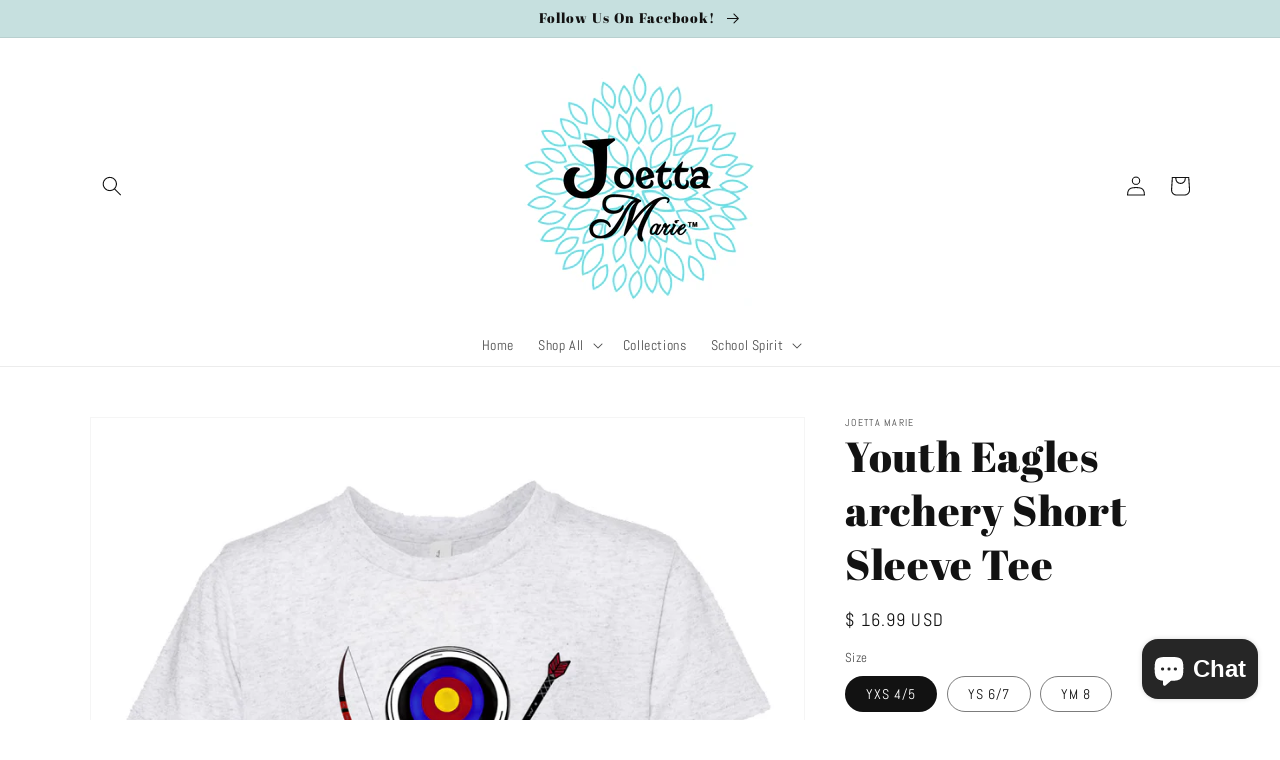

--- FILE ---
content_type: text/javascript;charset=utf-8
request_url: https://assets.cloudlift.app/api/assets/upload.js?shop=joetta-marie.myshopify.com
body_size: 3846
content:
window.Cloudlift = window.Cloudlift || {};window.Cloudlift.upload = { config: {"app":"upload","shop":"joetta-marie.myshopify.com","url":"https://www.joettamarie.com","api":"https://api.cloudlift.app","assets":"https://cdn.jsdelivr.net/gh/cloudlift-app/cdn@0.14.29","mode":"prod","currencyFormats":{"moneyFormat":"$ {{amount}}","moneyWithCurrencyFormat":"$ {{amount}} USD"},"resources":["https://cdn.jsdelivr.net/gh/cloudlift-app/cdn@0.14.29/static/app-upload.css","https://cdn.jsdelivr.net/gh/cloudlift-app/cdn@0.14.29/static/app-upload.js"],"locale":"en","i18n":{"upload.config.image.editor.color.exposure":"Exposure","upload.config.file.load.error":"Error during load","upload.config.file.size.notavailable":"Size not available","upload.config.error.required":"Please upload a file","upload.config.image.editor.crop.rotate.right":"Rotate right","upload.config.file.button.undo":"Undo","upload.config.error.fileCountMin":"Please upload at least {min} file(s)","upload.config.image.resolution.expected.min":"Minimum resolution is {minResolution}","upload.config.file.upload.error.revert":"Error during revert","upload.config.image.size.tobig":"Image is too big","upload.config.image.editor.resize.height":"Height","upload.config.error.inapp":"Upload error","upload.config.image.editor.crop.aspect.ratio":"Aspect ratio","upload.config.image.editor.button.cancel":"Cancel","upload.config.image.editor.status.error":"Error loading image…","upload.config.file.button.retry":"Retry","upload.config.error.fileCountMax":"Please upload at most {max} file(s)","upload.config.image.editor.util.markup.text":"Text","upload.config.image.ratio.expected":"Expected image ratio {ratio}","upload.config.file.button.remove":"Remove","upload.config.image.resolution.expected.max":"Maximum resolution is {maxResolution}","upload.config.error.inapp.facebook":"Please open the page outside of Facebook","upload.config.image.editor.util.markup.size":"Size","upload.config.image.size.expected.max":"Maximum size is {maxWidth} × {maxHeight}","upload.config.image.editor.util.markup.select":"Select","upload.config.file.uploading":"Uploading","upload.config.image.editor.resize.width":"Width","upload.config.image.editor.crop.flip.horizontal":"Flip horizontal","upload.config.file.link":"\uD83D\uDD17","upload.config.image.editor.status.loading":"Loading image…","upload.config.error.filePagesMin":"Please upload documents with at least {min} pages","upload.config.image.editor.status.processing":"Processing image…","upload.config.file.loading":"Loading","upload.config.file.upload.canceled":"Upload cancelled","upload.config.file.upload.cancel":"tap to cancel","upload.config.image.editor.crop.rotate.left":"Rotate left","upload.config.file.type.notallowed":"File type not allowed","upload.config.file.type.expected":"Expects {lastType}","upload.config.image.editor.util.markup":"Markup","upload.config.file.button.cancel":"Cancel","upload.config.image.editor.status.waiting":"Waiting for image…","upload.config.file.upload.retry":"tap to retry","upload.config.image.editor.resize.apply":"Apply","upload.config.image.editor.color.contrast":"Contrast","upload.config.file.size.tobig":"File is too large","upload.config.dragdrop":"Drag & Drop your files or <u>Browse</u>","upload.config.file.upload.undo":"tap to undo","upload.config.image.editor.color.saturation":"Saturation","upload.config.error.filePagesMax":"Please upload documents with at most {max} pages","upload.config.file.button.upload":"Upload","upload.config.file.size.waiting":"Waiting for size","upload.config.image.editor.util.color":"Colors","upload.config.error.inputs":"Please fill in all required input fields","upload.config.image.editor.util.markup.circle":"Circle","upload.config.image.type.notsupported":"Image type not supported","upload.config.image.editor.crop.flip.vertical":"Flip vertical","upload.config.image.size.expected.min":"Minimum size is {minWidth} × {minHeight}","upload.config.image.editor.button.reset":"Reset","upload.config.image.ratio.invalid":"Image ratio does not match","upload.config.error.ready":"Please wait for the upload to complete","upload.config.image.editor.crop.zoom":"Zoom","upload.config.file.upload.error.remove":"Error during remove","upload.config.image.editor.util.markup.remove":"Remove","upload.config.image.resolution.max":"Image resolution too high","upload.config.image.editor.util.crop":"Crop","upload.config.image.editor.color.brightness":"Brightness","upload.config.error.fileConvert":"File conversion failed","upload.config.image.editor.util.markup.draw":"Draw","upload.config.image.editor.util.resize":"Resize","upload.config.file.upload.error":"Error during upload","upload.config.image.editor.util.filter":"Filter","upload.config.file.upload.complete":"Upload complete","upload.config.error.inapp.instagram":"Please open the page outside of Instagram","upload.config.image.editor.util.markup.arrow":"Arrow","upload.config.file.size.max":"Maximum file size is {filesize}","upload.config.image.resolution.min":"Image resolution is too low","upload.config.image.editor.util.markup.square":"Square","upload.config.image.size.tosmall":"Image is too small","upload.config.file.button.abort":"Abort","upload.config.image.editor.button.confirm":"Upload"},"level":1,"version":"0.14.29","setup":true,"fields":[{"uuid":"cleuvzu8r62q","required":false,"hidden":false,"field":"upload","propertyTransform":true,"fieldProperty":"properties","fieldId":"_cl-upload","fieldThumbnail":"thumbnail","fieldThumbnailPreview":true,"className":"","label":"","text":"","selector":"","conditionMode":1,"conditions":[{"field":"product","operator":"equals","value":"","objects":[{"id":"6821827117150","title":"Your Favorite Pet Ornament","handle":"your-favorite-pet-ornament"}],"tags":null}],"styles":{"file-grid":"0","max-height":"600px","min-height":"50px","font-family":"-apple-system, BlinkMacSystemFont, 'Segoe UI', Roboto,\nHelvetica, Arial, sans-serif, 'Apple Color Emoji', 'Segoe UI Emoji',\n'Segoe UI Symbol'","input-order":"top","label-color":"#555","file-counter":"0","input-margin":"10px","buttons-color":"#fff","file-multiple":"0","label-font-size":"16px","label-color-drop":"#555","area-border-radius":"5px","file-border-radius":"5px","label-font-size-drop":"16px","area-background-color":"#eee","file-background-color":"#555","buttons-background-color":"rgba(0,0,0,0.5)","upload-error-background-color":"#FF0000","upload-success-background-color":"#008000"},"theme":"default","css":"#cleuvzu8r62q .cl-hide{display:none!important}#cleuvzu8r62q .cl-upload--label{color:#555;font-size:16px;display:block}#cleuvzu8r62q .cl-upload--input-field{margin-bottom:10px}#cleuvzu8r62q .cl-upload--input{width:100%;box-sizing:border-box;padding:10px 18px;margin:0;border:1px solid #eee;border-radius:5px}#cleuvzu8r62q input[type=checkbox].cl-upload--input,#cleuvzu8r62q input[type=radio].cl-upload--input{width:1.2em;cursor:pointer}#cleuvzu8r62q input[type=radio].cl-upload--input{vertical-align:middle;margin-right:10px}#cleuvzu8r62q input[type=color].cl-upload--input{width:40px;height:40px;cursor:pointer;padding:0;border:0}#cleuvzu8r62q input[type=radio]+.cl-upload-color-rect{margin-right:10px;margin-bottom:10px}#cleuvzu8r62q input[type=radio]:checked+.cl-upload-color-rect{border:2px solid #404040}#cleuvzu8r62q .cl-upload-color-rect{width:30px;height:30px;display:inline-block;vertical-align:middle;border-radius:3px}#cleuvzu8r62q .cl-upload--invalid{border-color:#e60000}#cleuvzu8r62q .cl-upload--errors{overflow:hidden;transition:max-height 2s ease-out;max-height:0}#cleuvzu8r62q .cl-upload--errors.open{max-height:400px}#cleuvzu8r62q .cl-upload--error{text-align:center;font-size:14px;cursor:pointer;position:relative;opacity:1;font-family:-apple-system,BlinkMacSystemFont,'Segoe UI',Roboto,Helvetica,Arial,sans-serif,'Apple Color Emoji','Segoe UI Emoji','Segoe UI Symbol';box-sizing:border-box;color:#fff;background-color:#f00;padding:.3rem .7rem;margin-bottom:.7rem;border:1px solid transparent;border-color:#e60000;border-radius:5px}#cleuvzu8r62q .cl-upload--error:after{content:'x';position:absolute;right:1rem;top:.25rem}#cleuvzu8r62q .cl-upload--error.dismissed{opacity:0;transition:opacity .3s ease-out}#cleuvzu8r62q .filepond--root{font-family:-apple-system,BlinkMacSystemFont,'Segoe UI',Roboto,Helvetica,Arial,sans-serif,'Apple Color Emoji','Segoe UI Emoji','Segoe UI Symbol'}#cleuvzu8r62q .filepond--root .filepond--drop-label{min-height:50px}#cleuvzu8r62q .filepond--file-action-button{cursor:pointer;min-height:auto!important;height:1.625em}#cleuvzu8r62q .filepond--drop-label{color:#555}#cleuvzu8r62q .filepond--drop-label label{cursor:pointer;width:auto!important;height:auto!important;position:relative!important;color:#555!important;font-size:16px!important}#cleuvzu8r62q .filepond--drop-label u{cursor:pointer;text-decoration-color:#555}#cleuvzu8r62q .filepond--label-action{text-decoration-color:#555}#cleuvzu8r62q .filepond--panel-root{background-color:#eee!important}#cleuvzu8r62q .filepond--panel-root{border-radius:5px}#cleuvzu8r62q .filepond--item-panel,#cleuvzu8r62q .filepond--file-poster-wrapper,#cleuvzu8r62q .filepond--image-preview-wrapper{border-radius:5px}#cleuvzu8r62q .filepond--item-panel{background-color:#555!important}#cleuvzu8r62q .filepond--drip-blob{background-color:#999}#cleuvzu8r62q .filepond--file-action-button{background-color:rgba(0,0,0,0.5)}#cleuvzu8r62q .filepond--file-action-button{color:#fff}#cleuvzu8r62q .filepond--file-action-button:hover,#cleuvzu8r62q .filepond--file-action-button:focus{box-shadow:0 0 0 .125em #fff}#cleuvzu8r62q .filepond--file{color:#fff;font-size:16px}#cleuvzu8r62q [data-filepond-item-state*='error'] .filepond--item-panel,#cleuvzu8r62q [data-filepond-item-state*='invalid'] .filepond--item-panel{background-color:#f00!important}#cleuvzu8r62q [data-filepond-item-state*='invalid'] .filepond--file{color:#fff}#cleuvzu8r62q [data-filepond-item-state='processing-complete'] .filepond--item-panel{background-color:#008000!important}#cleuvzu8r62q [data-filepond-item-state='processing-complete'] .filepond--file{color:#fff}#cleuvzu8r62q .filepond--image-preview-overlay-idle{color:rgba(34,34,34,0.8)}#cleuvzu8r62q .filepond--image-preview,#cleuvzu8r62q .filepond--file-poster{background-color:#555}#cleuvzu8r62q .filepond--image-preview-overlay-success{color:#008000}#cleuvzu8r62q .filepond--image-preview-overlay-failure{color:#f00}","fileMimeTypes":[],"fileMimeTypesValidate":false,"fileSizeMaxPlan":10,"fileMultiple":false,"fileCountMin":0,"fileCountMax":10,"fileCounter":false,"fileQuantity":false,"fileFetch":false,"fileSubmitRemove":true,"fileSubmitClear":false,"fileName":false,"fileGrid":false,"imagePreview":false,"imageSizeValidate":false,"imageThumbnail":false,"imageThumbnailWidth":500,"imageThumbnailHeight":500,"convert":false,"convertInfo":false,"convertInfoPagesQuantity":false,"convertInfoLengthQuantity":false,"pdfMultiPage":false,"pdfTransparent":false,"serverTransform":false,"imageOriginal":false,"imageEditor":false,"imageEditorOpen":true,"imageEditorCropRestrict":false,"imageEditorCropRatios":[],"imageEditorUtils":[],"imageEditorPintura":false,"inputFields":[],"variantConfigs":[],"variantConfig":false}],"extensions":""}};loadjs=function(){var a=function(){},c={},u={},f={};function o(e,n){if(e){var t=f[e];if(u[e]=n,t)for(;t.length;)t[0](e,n),t.splice(0,1)}}function l(e,n){e.call&&(e={success:e}),n.length?(e.error||a)(n):(e.success||a)(e)}function h(t,r,s,i){var c,o,e=document,n=s.async,u=(s.numRetries||0)+1,f=s.before||a,l=t.replace(/^(css|img)!/,"");i=i||0,/(^css!|\.css$)/.test(t)?((o=e.createElement("link")).rel="stylesheet",o.href=l,(c="hideFocus"in o)&&o.relList&&(c=0,o.rel="preload",o.as="style")):/(^img!|\.(png|gif|jpg|svg)$)/.test(t)?(o=e.createElement("img")).src=l:((o=e.createElement("script")).src=t,o.async=void 0===n||n),!(o.onload=o.onerror=o.onbeforeload=function(e){var n=e.type[0];if(c)try{o.sheet.cssText.length||(n="e")}catch(e){18!=e.code&&(n="e")}if("e"==n){if((i+=1)<u)return h(t,r,s,i)}else if("preload"==o.rel&&"style"==o.as)return o.rel="stylesheet";r(t,n,e.defaultPrevented)})!==f(t,o)&&e.head.appendChild(o)}function t(e,n,t){var r,s;if(n&&n.trim&&(r=n),s=(r?t:n)||{},r){if(r in c)throw"LoadJS";c[r]=!0}function i(n,t){!function(e,r,n){var t,s,i=(e=e.push?e:[e]).length,c=i,o=[];for(t=function(e,n,t){if("e"==n&&o.push(e),"b"==n){if(!t)return;o.push(e)}--i||r(o)},s=0;s<c;s++)h(e[s],t,n)}(e,function(e){l(s,e),n&&l({success:n,error:t},e),o(r,e)},s)}if(s.returnPromise)return new Promise(i);i()}return t.ready=function(e,n){return function(e,t){e=e.push?e:[e];var n,r,s,i=[],c=e.length,o=c;for(n=function(e,n){n.length&&i.push(e),--o||t(i)};c--;)r=e[c],(s=u[r])?n(r,s):(f[r]=f[r]||[]).push(n)}(e,function(e){l(n,e)}),t},t.done=function(e){o(e,[])},t.reset=function(){c={},u={},f={}},t.isDefined=function(e){return e in c},t}();!function(e){loadjs(e.resources,"assets",{success:function(){var n,t="cloudlift."+e.app+".ready";"function"==typeof Event?n=new Event(t):(n=document.createEvent("Event")).initEvent(t,!0,!0),window.dispatchEvent(n)},error:function(e){console.error("failed to load assets",e)}})}(window.Cloudlift.upload.config);

--- FILE ---
content_type: text/javascript; charset=utf-8
request_url: https://www.joettamarie.com/products/youth-eagles-archery-short-sleeve-tee.js
body_size: 375
content:
{"id":6755209740382,"title":"Youth Eagles archery Short Sleeve Tee","handle":"youth-eagles-archery-short-sleeve-tee","description":"\u003cp\u003e\u003cspan data-mce-fragment=\"1\"\u003eSuper soft short sleeve tee and super comfortable spirit wear.\u003c\/span\u003e\u003c\/p\u003e\n\u003cdiv class=\"specSheet\" id=\"specSheet\"\u003e\n\u003ch2\u003eYouth Sizing Finished Measurements\u003c\/h2\u003e\n\u003cdiv class=\"clear\"\u003e\n\u003ctable class=\"specTable\"\u003e\n\u003ctbody\u003e\n\u003ctr\u003e\n\u003cth\u003e\u003c\/th\u003e\n\u003cth\u003eXS\u003c\/th\u003e\n\u003cth\u003eS\u003c\/th\u003e\n\u003cth\u003eM\u003c\/th\u003e\n\u003cth\u003eL\u003c\/th\u003e\n\u003cth\u003eXL\u003c\/th\u003e\n\u003c\/tr\u003e\n\u003ctr\u003e\n\u003ctd\u003eBody Length\u003c\/td\u003e\n\u003ctd\u003e19\u003c\/td\u003e\n\u003ctd\u003e20 1\/2\u003c\/td\u003e\n\u003ctd\u003e22\u003c\/td\u003e\n\u003ctd\u003e23 1\/2\u003c\/td\u003e\n\u003ctd\u003e25\u003c\/td\u003e\n\u003c\/tr\u003e\n\u003ctr\u003e\n\u003ctd\u003eBody Length Tolerance\u003c\/td\u003e\n\u003ctd\u003e1\/2\u003c\/td\u003e\n\u003ctd\u003e1\/2\u003c\/td\u003e\n\u003ctd\u003e1\/2\u003c\/td\u003e\n\u003ctd\u003e1\/2\u003c\/td\u003e\n\u003ctd\u003e1\/2\u003c\/td\u003e\n\u003c\/tr\u003e\n\u003ctr\u003e\n\u003ctd\u003eChest Tolerance\u003c\/td\u003e\n\u003ctd\u003e1\/2\u003c\/td\u003e\n\u003ctd\u003e1\/2\u003c\/td\u003e\n\u003ctd\u003e1\/2\u003c\/td\u003e\n\u003ctd\u003e1\/2\u003c\/td\u003e\n\u003ctd\u003e1\/2\u003c\/td\u003e\n\u003c\/tr\u003e\n\u003ctr\u003e\n\u003ctd\u003eChest Width (Laid Flat)\u003c\/td\u003e\n\u003ctd\u003e14\u003c\/td\u003e\n\u003ctd\u003e15 1\/2\u003c\/td\u003e\n\u003ctd\u003e17\u003c\/td\u003e\n\u003ctd\u003e18 1\/2\u003c\/td\u003e\n\u003ctd\u003e20\u003c\/td\u003e\n\u003c\/tr\u003e\n\u003ctr\u003e\n\u003ctd\u003eSizes (US)\u003c\/td\u003e\n\u003ctd\u003e4-5\u003c\/td\u003e\n\u003ctd\u003e6-7\u003c\/td\u003e\n\u003ctd\u003e8\u003c\/td\u003e\n\u003ctd\u003e10-12\u003c\/td\u003e\n\u003ctd\u003e14-16\u003c\/td\u003e\n\u003c\/tr\u003e\n\u003c\/tbody\u003e\n\u003c\/table\u003e\n\u003c\/div\u003e\n\u003c\/div\u003e","published_at":"2023-01-29T18:04:47-05:00","created_at":"2023-01-29T18:03:45-05:00","vendor":"Joetta Marie","type":"","tags":["custom","customized","eagles","fundraiser","personalized","school","soft","sports","st gregory","tee","tshirt","youth"],"price":1699,"price_min":1699,"price_max":1699,"available":true,"price_varies":false,"compare_at_price":1699,"compare_at_price_min":1699,"compare_at_price_max":1699,"compare_at_price_varies":false,"variants":[{"id":39902631886942,"title":"YXS 4\/5","option1":"YXS 4\/5","option2":null,"option3":null,"sku":null,"requires_shipping":true,"taxable":true,"featured_image":null,"available":true,"name":"Youth Eagles archery Short Sleeve Tee - YXS 4\/5","public_title":"YXS 4\/5","options":["YXS 4\/5"],"price":1699,"weight":0,"compare_at_price":1699,"inventory_quantity":0,"inventory_management":"shopify","inventory_policy":"continue","barcode":null,"requires_selling_plan":false,"selling_plan_allocations":[]},{"id":39902631919710,"title":"YS 6\/7","option1":"YS 6\/7","option2":null,"option3":null,"sku":null,"requires_shipping":true,"taxable":true,"featured_image":null,"available":true,"name":"Youth Eagles archery Short Sleeve Tee - YS 6\/7","public_title":"YS 6\/7","options":["YS 6\/7"],"price":1699,"weight":0,"compare_at_price":1699,"inventory_quantity":0,"inventory_management":"shopify","inventory_policy":"continue","barcode":null,"requires_selling_plan":false,"selling_plan_allocations":[]},{"id":39902631952478,"title":"YM 8","option1":"YM 8","option2":null,"option3":null,"sku":null,"requires_shipping":true,"taxable":true,"featured_image":null,"available":true,"name":"Youth Eagles archery Short Sleeve Tee - YM 8","public_title":"YM 8","options":["YM 8"],"price":1699,"weight":0,"compare_at_price":1699,"inventory_quantity":0,"inventory_management":"shopify","inventory_policy":"continue","barcode":null,"requires_selling_plan":false,"selling_plan_allocations":[]},{"id":39902631985246,"title":"YL 10\/12","option1":"YL 10\/12","option2":null,"option3":null,"sku":null,"requires_shipping":true,"taxable":true,"featured_image":null,"available":true,"name":"Youth Eagles archery Short Sleeve Tee - YL 10\/12","public_title":"YL 10\/12","options":["YL 10\/12"],"price":1699,"weight":0,"compare_at_price":1699,"inventory_quantity":0,"inventory_management":"shopify","inventory_policy":"continue","barcode":null,"requires_selling_plan":false,"selling_plan_allocations":[]},{"id":39902632018014,"title":"YXL 14\/16","option1":"YXL 14\/16","option2":null,"option3":null,"sku":null,"requires_shipping":true,"taxable":true,"featured_image":null,"available":true,"name":"Youth Eagles archery Short Sleeve Tee - YXL 14\/16","public_title":"YXL 14\/16","options":["YXL 14\/16"],"price":1699,"weight":0,"compare_at_price":1699,"inventory_quantity":0,"inventory_management":"shopify","inventory_policy":"continue","barcode":null,"requires_selling_plan":false,"selling_plan_allocations":[]}],"images":["\/\/cdn.shopify.com\/s\/files\/1\/1126\/0124\/products\/mockupeaglesarcheryyouth.jpg?v=1675033469","\/\/cdn.shopify.com\/s\/files\/1\/1126\/0124\/products\/youthnextlevelspecs_4c681354-e30d-48f8-b90f-90c1ea4c605c.jpg?v=1675033469"],"featured_image":"\/\/cdn.shopify.com\/s\/files\/1\/1126\/0124\/products\/mockupeaglesarcheryyouth.jpg?v=1675033469","options":[{"name":"Size","position":1,"values":["YXS 4\/5","YS 6\/7","YM 8","YL 10\/12","YXL 14\/16"]}],"url":"\/products\/youth-eagles-archery-short-sleeve-tee","media":[{"alt":null,"id":21893854658654,"position":1,"preview_image":{"aspect_ratio":0.8,"height":1250,"width":1000,"src":"https:\/\/cdn.shopify.com\/s\/files\/1\/1126\/0124\/products\/mockupeaglesarcheryyouth.jpg?v=1675033469"},"aspect_ratio":0.8,"height":1250,"media_type":"image","src":"https:\/\/cdn.shopify.com\/s\/files\/1\/1126\/0124\/products\/mockupeaglesarcheryyouth.jpg?v=1675033469","width":1000},{"alt":null,"id":21893853380702,"position":2,"preview_image":{"aspect_ratio":3.042,"height":639,"width":1944,"src":"https:\/\/cdn.shopify.com\/s\/files\/1\/1126\/0124\/products\/youthnextlevelspecs_4c681354-e30d-48f8-b90f-90c1ea4c605c.jpg?v=1675033469"},"aspect_ratio":3.042,"height":639,"media_type":"image","src":"https:\/\/cdn.shopify.com\/s\/files\/1\/1126\/0124\/products\/youthnextlevelspecs_4c681354-e30d-48f8-b90f-90c1ea4c605c.jpg?v=1675033469","width":1944}],"requires_selling_plan":false,"selling_plan_groups":[]}